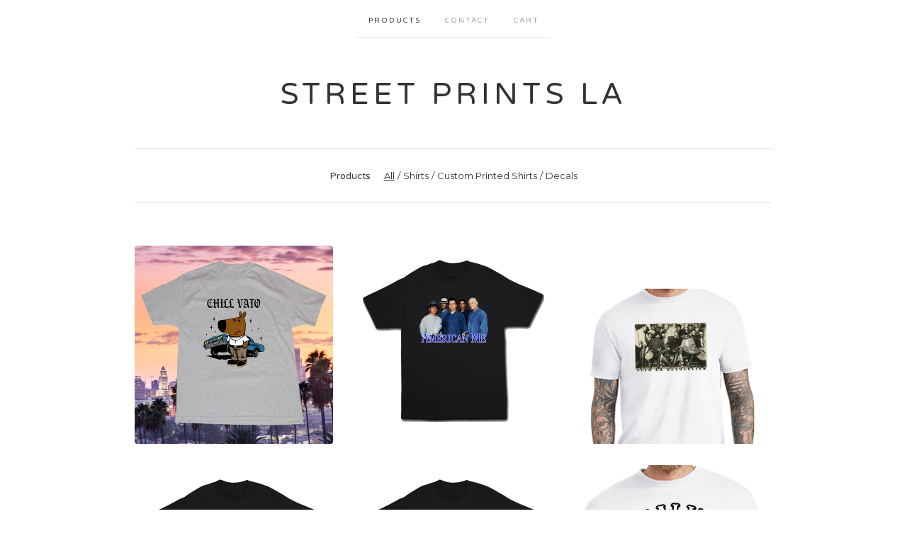

--- FILE ---
content_type: text/html; charset=utf-8
request_url: https://www.streetprintsla.com/products
body_size: 4686
content:
<!-- Google Tag Manager -->
<noscript><iframe src="//www.googletagmanager.com/ns.html?id=GTM-NT663C"
height="0" width="0" style="display:none;visibility:hidden"></iframe></noscript>
<script>(function(w,d,s,l,i){w[l]=w[l]||[];w[l].push({'gtm.start':
new Date().getTime(),event:'gtm.js'});var f=d.getElementsByTagName(s)[0],
j=d.createElement(s),dl=l!='dataLayer'?'&l='+l:'';j.async=true;j.src=
'//www.googletagmanager.com/gtm.js?id='+i+dl;f.parentNode.insertBefore(j,f);
})(window,document,'script','dataLayer','GTM-NT663C');</script>
<!-- End Google Tag Manager -->
<!doctype html>
<!--[if lte IE 9 ]><html class="ie" lang="en"><![endif]-->
<!--[if gt IE 9 ]><html lang="en"><![endif]-->
<!--[if !IE ]> --><html lang="en"><![endif]-->
  <head>
    <title>Products / STREET PRINTS LA</title>

    <meta charset="UTF-8">
    <!--[if IE ]><meta http-equiv="X-UA-Compatible" content="IE=edge,chrome=1"><![endif]-->
    <meta name="viewport" content="initial-scale=1.0, maximum-scale=1, width=device-width">

    <link rel="stylesheet" href="/theme_stylesheets/75329618/1623171048/theme.css">

    <script src="//ajax.googleapis.com/ajax/libs/jquery/1.11.0/jquery.min.js" type="text/javascript"></script>
    <script src="https://assets.bigcartel.com/theme_assets/6/1.4.2/theme.js?v=1" type="text/javascript"></script>

    <script type="text/javascript" charset="utf-8">
      $(function() {
        Store.init('products', {
          shippingEnabled: false,
          discountEnabled: false,
          showSearch: true
        });
      });
    </script>

    <!-- IE6-8 support of HTML5 elements -->
    <!--[if lt IE 9]>
    <script src="//html5shim.googlecode.com/svn/trunk/html5.js"></script>
    <![endif]-->

    <!-- Served from Big Cartel Storefront -->
<!-- Big Cartel generated meta tags -->
<meta name="generator" content="Big Cartel" />
<meta name="author" content="STREET PRINTS LA" />
<meta name="description" content="Browse all products from STREET PRINTS LA." />
<meta name="referrer" content="strict-origin-when-cross-origin" />
<meta name="theme_name" content="Luna" />
<meta name="theme_version" content="1.4.2" />
<meta property="og:type" content="website" />
<meta property="og:site_name" content="STREET PRINTS LA" />
<meta property="og:title" content="Products" />
<meta property="og:url" content="https://www.streetprintsla.com/products" />
<meta property="og:description" content="Browse all products from STREET PRINTS LA." />
<meta property="og:image" content="https://assets.bigcartel.com/product_images/396328674/chill+vato+gry.png?auto=format&amp;fit=max&amp;h=1200&amp;w=1200" />
<meta property="og:image:secure_url" content="https://assets.bigcartel.com/product_images/396328674/chill+vato+gry.png?auto=format&amp;fit=max&amp;h=1200&amp;w=1200" />
<meta property="og:price:amount" content="23.99" />
<meta property="og:price:currency" content="USD" />
<meta property="og:availability" content="instock" />
<meta name="twitter:card" content="summary_large_image" />
<meta name="twitter:title" content="Products" />
<meta name="twitter:description" content="Browse all products from STREET PRINTS LA." />
<meta name="twitter:image" content="https://assets.bigcartel.com/product_images/396328674/chill+vato+gry.png?auto=format&amp;fit=max&amp;h=1200&amp;w=1200" />
<!-- end of generated meta tags -->

<!-- Big Cartel generated link tags -->
<link rel="preconnect" href="https://fonts.googleapis.com" />
<link rel="preconnect" href="https://fonts.gstatic.com" crossorigin="true" />
<link rel="stylesheet" href="//fonts.googleapis.com/css?family=Montserrat:300,400,500,700|Varela+Round&amp;display=swap" type="text/css" title="Google Fonts" />
<link rel="canonical" href="https://www.streetprintsla.com/products" />
<link rel="alternate" href="https://www.streetprintsla.com/products.xml" type="application/rss+xml" title="Product Feed" />
<link rel="icon" href="/favicon.svg" type="image/svg+xml" />
<link rel="icon" href="/favicon.ico" type="image/x-icon" />
<link rel="apple-touch-icon" href="/apple-touch-icon.png" />
<!-- end of generated link tags -->

<!-- Big Cartel generated structured data -->
<script type="application/ld+json">
{"@context":"https://schema.org","@type":"BreadcrumbList","itemListElement":[{"@type":"ListItem","position":1,"name":"Home","item":"https://www.streetprintsla.com/"},{"@type":"ListItem","position":2,"name":"Products","item":"https://www.streetprintsla.com/products"}]}
</script>
<script type="application/ld+json">
{"@context":"https://schema.org","@type":"ItemList","name":"Products - Page 1 of 2","itemListElement":[{"@type":"ListItem","name":"Chill Dude LA version Chill Vato Shirt","position":1,"url":"https://www.streetprintsla.com/product/chill-dude-la-version-chill-vato-shirt"},{"@type":"ListItem","name":"American Me Shirt","position":2,"url":"https://www.streetprintsla.com/product/american-me-shirt"},{"@type":"ListItem","name":"Panch Villa Emiliano Zapata Revolucion Shirt","position":3,"url":"https://www.streetprintsla.com/product/panch-villa-emilian-zapata-revolucion-shirt"},{"@type":"ListItem","name":"Blood In Blood Out Prison Photo Shirt","position":4,"url":"https://www.streetprintsla.com/product/blood-in-blood-out-prison-photo-shirt"},{"@type":"ListItem","name":"Chalino Sanchez El Pela Vacas Shirt","position":5,"url":"https://www.streetprintsla.com/product/chalino-sanchez-el-pela-vacas-shirt"},{"@type":"ListItem","name":"Chalino Sanchez Shirt ","position":6,"url":"https://www.streetprintsla.com/product/chalino-sanchez-shirt"},{"@type":"ListItem","name":"The West Coast Shirt","position":7,"url":"https://www.streetprintsla.com/product/the-west-coast-shirt"},{"@type":"ListItem","name":"Hoodrats Love Me Middle Finger Shirt","position":8,"url":"https://www.streetprintsla.com/product/hoodrats-love-me-middle-finger-shirt"},{"@type":"ListItem","name":"Ghetto All Star Shirt with Custom Text","position":9,"url":"https://www.streetprintsla.com/product/custom-all-star-shirt"},{"@type":"ListItem","name":"Mandilon Just Cant Do It! Tee","position":10,"url":"https://www.streetprintsla.com/product/mandilon-just-cant-do-it-tee"},{"@type":"ListItem","name":"Viva Mexico Cabrones Shirt ","position":11,"url":"https://www.streetprintsla.com/product/viva-mexico-cabrones-shirt"},{"@type":"ListItem","name":"Custom Printed White Shirts","position":12,"url":"https://www.streetprintsla.com/product/custom-printed-shirts"}]}
</script>

<!-- end of generated structured data -->

<script>
  window.bigcartel = window.bigcartel || {};
  window.bigcartel = {
    ...window.bigcartel,
    ...{"account":{"id":2278087,"host":"www.streetprintsla.com","bc_host":"actiongraphics.bigcartel.com","currency":"USD","country":{"code":"US","name":"United States"}},"theme":{"name":"Luna","version":"1.4.2","colors":{"button_background_color":null,"button_text_color":null,"button_hover_background_color":null,"background_color":"#ffffff","primary_text_color":null,"link_text_color":null,"link_hover_color":null}},"checkout":{"payments_enabled":true,"paypal_merchant_id":"JQ2KSKK5XZPS8"},"page":{"type":"products"}}
  }
</script>
<script async src="https://www.paypal.com/sdk/js?client-id=AbPSFDwkxJ_Pxau-Ek8nKIMWIanP8jhAdSXX5MbFoCq_VkpAHX7DZEbfTARicVRWOVUgeUt44lu7oHF-&merchant-id=JQ2KSKK5XZPS8&currency=USD&components=messages,buttons" data-partner-attribution-id="BigCartel_SP_PPCP" data-namespace="PayPalSDK"></script>
<!-- Google Analytics Code -->
<script async src="https://www.googletagmanager.com/gtag/js?id=UA-70483301-1"></script>
<script>
  window.dataLayer = window.dataLayer || [];
  function gtag(){window.dataLayer.push(arguments);}
  gtag('js', new Date());

  gtag('config', 'UA-70483301-1', {
    'linker': {
      'domains': ['www.streetprintsla.com', 'actiongraphics.bigcartel.com', 'checkout.bigcartel.com']
    }
  });
</script>
<!-- End Google Analytics Code -->
<script type="text/javascript">
  var _bcaq = _bcaq || [];
  _bcaq.push(['_setUrl','stats1.bigcartel.com']);_bcaq.push(['_trackVisit','2278087']);
  (function() {
    var bca = document.createElement('script'); bca.type = 'text/javascript'; bca.async = true;
    bca.src = '/stats.min.js';
    var s = document.getElementsByTagName('script')[0]; s.parentNode.insertBefore(bca, s);
  })();
</script>
<script src="/assets/currency-formatter-e6d2ec3fd19a4c813ec8b993b852eccecac4da727de1c7e1ecbf0a335278e93a.js"></script>
  </head>

  <body id="products_page" class="theme no_transition">
    <div id="site_header" class="strip">
      <div class="canvas">
        <nav id="main_nav">
          <ul>
            <li class="selected"><a href="/products">Products</a></li><li ><a href="/contact">Contact</a></li><li ><a href="/cart">Cart</a></li>
          </ul>
        </nav>

        <header>
          
            <h2 id="store_name"><a href="/">STREET PRINTS LA</a></h2>
          
        </header>

        <nav id="mobile_nav">
          <ul>
            <li><a href="/products">Products</a></li>
            <li><a href="/cart">Cart</a></li>
            <li><a href="#site_footer" alt="See more options">More</a></li>
          </ul>
        </nav>
      </div>
    </div>

    <div id="content" class="strip">
      <div class="canvas fade_in">

      

      
        

<aside class="category_nav ">
  <nav class="categories">
    <h3>Products</h3>
    <ul>
      <li class="selected"><a href="/products">All</a></li>    
      
      <li class="page "><a title="View Shirts" href="/category/shirts">Shirts</a></li>
      
      <li class="page "><a title="View Custom Printed Shirts" href="/category/custom-printed-shirts">Custom Printed Shirts</a></li>
      
      <li class="page "><a title="View Decals" href="/category/decals">Decals</a></li>
      
    </ul>
  </nav>     
   
</aside>  





  
    <ul id="products" class="">
  
  <li id="product_111025641" class="product">
    <a href="/product/chill-dude-la-version-chill-vato-shirt" title="View Chill Dude LA version Chill Vato Shirt">
      <div class="product_header">
        <h2>Chill Dude LA version Chill Vato Shirt</h2>
        <span class="dash"></span>            
        <h3><span class="currency_sign">$</span>23.99</h3>
        
          
        
      </div>
      <div class="product_thumb">
        <img src="https://assets.bigcartel.com/product_images/396328674/chill+vato+gry.png?auto=format&fit=max&w=560" class="fade_in" alt="Image of Chill Dude LA version Chill Vato Shirt">
      </div>
    </a>
  </li>
  

  
  <li id="product_104871376" class="product">
    <a href="/product/american-me-shirt" title="View American Me Shirt">
      <div class="product_header">
        <h2>American Me Shirt</h2>
        <span class="dash"></span>            
        <h3><span class="currency_sign">$</span>23.99</h3>
        
          
        
      </div>
      <div class="product_thumb">
        <img src="https://assets.bigcartel.com/product_images/376240123/American+me+5+mock+up.jpg?auto=format&fit=max&w=560" class="fade_in" alt="Image of American Me Shirt">
      </div>
    </a>
  </li>
  

  
  <li id="product_56242796" class="product">
    <a href="/product/panch-villa-emilian-zapata-revolucion-shirt" title="View Panch Villa Emiliano Zapata Revolucion Shirt">
      <div class="product_header">
        <h2>Panch Villa Emiliano Zapata Revolucion Shirt</h2>
        <span class="dash"></span>            
        <h3><span class="currency_sign">$</span>23.99</h3>
        
          
        
      </div>
      <div class="product_thumb">
        <img src="https://assets.bigcartel.com/product_images/240820508/Villa+Shirt+wht.png?auto=format&fit=max&w=560" class="fade_in" alt="Image of Panch Villa Emiliano Zapata Revolucion Shirt">
      </div>
    </a>
  </li>
  

  
  <li id="product_104871268" class="product">
    <a href="/product/blood-in-blood-out-prison-photo-shirt" title="View Blood In Blood Out Prison Photo Shirt">
      <div class="product_header">
        <h2>Blood In Blood Out Prison Photo Shirt</h2>
        <span class="dash"></span>            
        <h3><span class="currency_sign">$</span>21.99</h3>
        
          
        
      </div>
      <div class="product_thumb">
        <img src="https://assets.bigcartel.com/product_images/376239850/BIBO+VL+Prison+Ebay.jpg?auto=format&fit=max&w=560" class="fade_in" alt="Image of Blood In Blood Out Prison Photo Shirt">
      </div>
    </a>
  </li>
  

  
  <li id="product_104871232" class="product">
    <a href="/product/chalino-sanchez-el-pela-vacas-shirt" title="View Chalino Sanchez El Pela Vacas Shirt">
      <div class="product_header">
        <h2>Chalino Sanchez El Pela Vacas Shirt</h2>
        <span class="dash"></span>            
        <h3><span class="currency_sign">$</span>23.99</h3>
        
          
        
      </div>
      <div class="product_thumb">
        <img src="https://assets.bigcartel.com/product_images/376239595/Chalino+2+shirt.png?auto=format&fit=max&w=560" class="fade_in" alt="Image of Chalino Sanchez El Pela Vacas Shirt">
      </div>
    </a>
  </li>
  

  
  <li id="product_56271608" class="product">
    <a href="/product/chalino-sanchez-shirt" title="View Chalino Sanchez Shirt ">
      <div class="product_header">
        <h2>Chalino Sanchez Shirt </h2>
        <span class="dash"></span>            
        <h3><span class="currency_sign">$</span>23.99</h3>
        
          
        
      </div>
      <div class="product_thumb">
        <img src="https://assets.bigcartel.com/product_images/240904373/chalino.png?auto=format&fit=max&w=560" class="fade_in" alt="Image of Chalino Sanchez Shirt ">
      </div>
    </a>
  </li>
  

  
  <li id="product_36937748" class="product">
    <a href="/product/the-west-coast-shirt" title="View The West Coast Shirt">
      <div class="product_header">
        <h2>The West Coast Shirt</h2>
        <span class="dash"></span>            
        <h3><span class="currency_sign">$</span>23.99</h3>
        
          
        
      </div>
      <div class="product_thumb">
        <img src="https://assets.bigcartel.com/product_images/186115811/West_Coast.png?auto=format&fit=max&w=560" class="fade_in" alt="Image of The West Coast Shirt">
      </div>
    </a>
  </li>
  

  
  <li id="product_37382612" class="product">
    <a href="/product/hoodrats-love-me-middle-finger-shirt" title="View Hoodrats Love Me Middle Finger Shirt">
      <div class="product_header">
        <h2>Hoodrats Love Me Middle Finger Shirt</h2>
        <span class="dash"></span>            
        <h3><span class="currency_sign">$</span>21.99</h3>
        
          
        
      </div>
      <div class="product_thumb">
        <img src="https://assets.bigcartel.com/product_images/187331258/Hoodrats_Love_Me_White.png?auto=format&fit=max&w=560" class="fade_in" alt="Image of Hoodrats Love Me Middle Finger Shirt">
      </div>
    </a>
  </li>
  

  
  <li id="product_36658758" class="product">
    <a href="/product/custom-all-star-shirt" title="View Ghetto All Star Shirt with Custom Text">
      <div class="product_header">
        <h2>Ghetto All Star Shirt with Custom Text</h2>
        <span class="dash"></span>            
        <h3><span class="currency_sign">$</span>21.99</h3>
        
          
        
      </div>
      <div class="product_thumb">
        <img src="https://assets.bigcartel.com/product_images/185361264/SP_Allstar.png?auto=format&fit=max&w=560" class="fade_in" alt="Image of Ghetto All Star Shirt with Custom Text">
      </div>
    </a>
  </li>
  

  
  <li id="product_42708650" class="product">
    <a href="/product/mandilon-just-cant-do-it-tee" title="View Mandilon Just Cant Do It! Tee">
      <div class="product_header">
        <h2>Mandilon Just Cant Do It! Tee</h2>
        <span class="dash"></span>            
        <h3><span class="currency_sign">$</span>21.99</h3>
        
          
        
      </div>
      <div class="product_thumb">
        <img src="https://assets.bigcartel.com/product_images/202090640/mandilon+bc+white+shirt.png?auto=format&fit=max&w=560" class="fade_in" alt="Image of Mandilon Just Cant Do It! Tee">
      </div>
    </a>
  </li>
  

  
  <li id="product_56242919" class="product">
    <a href="/product/viva-mexico-cabrones-shirt" title="View Viva Mexico Cabrones Shirt ">
      <div class="product_header">
        <h2>Viva Mexico Cabrones Shirt </h2>
        <span class="dash"></span>            
        <h3><span class="currency_sign">$</span>17.99</h3>
        
          
        
      </div>
      <div class="product_thumb">
        <img src="https://assets.bigcartel.com/product_images/240820679/Viva+Mex+resized.png?auto=format&fit=max&w=560" class="fade_in" alt="Image of Viva Mexico Cabrones Shirt ">
      </div>
    </a>
  </li>
  

  
  <li id="product_36637140" class="product">
    <a href="/product/custom-printed-shirts" title="View Custom Printed White Shirts">
      <div class="product_header">
        <h2>Custom Printed White Shirts</h2>
        <span class="dash"></span>            
        <h3><span class="currency_sign">$</span>24.95</h3>
        
          
        
      </div>
      <div class="product_thumb">
        <img src="https://assets.bigcartel.com/product_images/185301975/Custom_Printed_Shirts.png?auto=format&fit=max&w=560" class="fade_in" alt="Image of Custom Printed White Shirts">
      </div>
    </a>
  </li>
  
    </ul>
  



<div class="pagination" id="pagination"> <span class="previous disabled">&laquo; Previous</span> <span class="current" aria-label="Current page, page 1">1</span> <a href="/products?page=2" aria-label="Go to page 2">2</a> <a class="next" href="/products?page=2" aria-label="Go to next page">Next &raquo;</a> </div>


<aside class="category_nav ">
  <nav class="categories">
    <h3>Products</h3>
    <ul>
      <li class="selected"><a href="/products">All</a></li>    
      
      <li class="page "><a title="View Shirts" href="/category/shirts">Shirts</a></li>
      
      <li class="page "><a title="View Custom Printed Shirts" href="/category/custom-printed-shirts">Custom Printed Shirts</a></li>
      
      <li class="page "><a title="View Decals" href="/category/decals">Decals</a></li>
      
    </ul>
  </nav>     
   
</aside>





      
      </div>
    </div>

    

    <div id="site_footer" class="strip">
      <footer class="canvas">
        <h3>More</h3>
        <ul>
          <li><a href="/" alt="Home">Home</a></li>
          <li class="selected"><a href="/products">Products</a></li>

          
          <li><a href="/contact">Contact</a></li>
          <li ><a href="/cart">Cart</a></li>
          
          <li id="search">
            <form id="search-form" name="search" action="/products" method="get" accept-charset="utf8">
              <input type="hidden" name="utf8" value='✓'>
              <a href="#search-form">Search</a>
              <input id="search-input" name="search" type="text">
            </form>
          </li>
          
        </ul>
        
        
        
        <p>Copyright &copy; 2026 STREET PRINTS LA</p>

        

        <div id="badge"><a href="https://www.bigcartel.com/?utm_source=bigcartel&utm_medium=storefront&utm_campaign=2278087&utm_term=actiongraphics" data-bc-hook="attribution" rel="nofollow">Powered by Big Cartel</a></div>
      </footer>
    </div>
  <script defer src="https://static.cloudflareinsights.com/beacon.min.js/vcd15cbe7772f49c399c6a5babf22c1241717689176015" integrity="sha512-ZpsOmlRQV6y907TI0dKBHq9Md29nnaEIPlkf84rnaERnq6zvWvPUqr2ft8M1aS28oN72PdrCzSjY4U6VaAw1EQ==" data-cf-beacon='{"rayId":"9c0b0a293ab5de81","version":"2025.9.1","serverTiming":{"name":{"cfExtPri":true,"cfEdge":true,"cfOrigin":true,"cfL4":true,"cfSpeedBrain":true,"cfCacheStatus":true}},"token":"44d6648085c9451aa740849b0372227e","b":1}' crossorigin="anonymous"></script>
</body>
</html>
